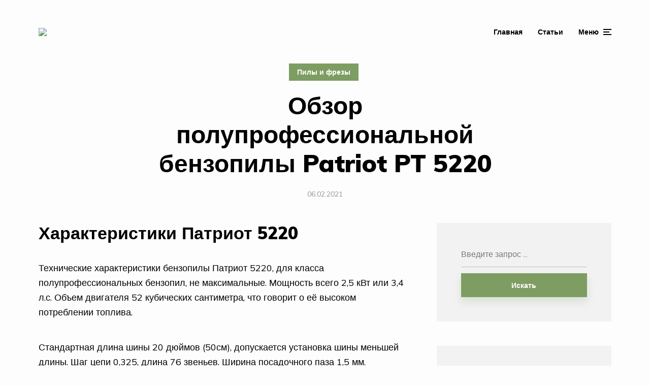

--- FILE ---
content_type: text/html; charset=UTF-8
request_url: https://armatool.ru/benzopila-patriot-pt-5220-obzor-otzyvy-harakteristiki-instrukcia/
body_size: 24885
content:
<!DOCTYPE html>
<html lang="ru-RU" class="no-js no-svg">

	<head>
	    <meta charset="UTF-8">
	    <meta name="viewport" content="width=device-width, initial-scale=1">
	    <link rel="profile" href="https://gmpg.org/xfn/11" />
	    <meta name='robots' content='index, follow, max-image-preview:large, max-snippet:-1, max-video-preview:-1' />

	<!-- This site is optimized with the Yoast SEO plugin v26.6 - https://yoast.com/wordpress/plugins/seo/ -->
	<link media="all" href="https://armatool.ru/wp-content/cache/autoptimize/autoptimize_a6a75029e0f12dcb53743f0bf047534a.php" rel="stylesheet"><style media="screen">/*
Theme Name:     Johannes Child
Theme URI:      https://mekshq.com/theme/johannes/
Description:    Child theme for Johannes WordPress theme
Author:         meks
Author URI:     https://mekshq.com
Template:       johannes
Version:        0.1.0
*/</style><title>Бензопила Patriot PT 5220: обзор, отзывы, характеристики, инструкция</title>
	<meta name="description" content="Обзор 3 лучших моделей бензопил Хопер: 4518, 3816, 5220, их технические характеристики, главные преимущества, популярные неисправности и ремонт своими руками, а также что нужно знать о серии Фермер и самом производителе" />
	<link rel="canonical" href="http://armatool.ru/benzopila-patriot-pt-5220-obzor-otzyvy-harakteristiki-instrukcia/" />
	<meta property="og:locale" content="ru_RU" />
	<meta property="og:type" content="article" />
	<meta property="og:title" content="Бензопила Patriot PT 5220: обзор, отзывы, характеристики, инструкция" />
	<meta property="og:description" content="Обзор 3 лучших моделей бензопил Хопер: 4518, 3816, 5220, их технические характеристики, главные преимущества, популярные неисправности и ремонт своими руками, а также что нужно знать о серии Фермер и самом производителе" />
	<meta property="og:url" content="http://armatool.ru/benzopila-patriot-pt-5220-obzor-otzyvy-harakteristiki-instrukcia/" />
	<meta property="og:site_name" content="Промышленное и строительное оборудование" />
	<meta property="article:published_time" content="2021-02-06T00:00:00+00:00" />
	<meta property="article:modified_time" content="2021-02-12T13:29:06+00:00" />
	<meta property="og:image" content="http://armatool.ru/wp-content/uploads/6/d/9/6d9e9768870b3a6582729d7995b6a842.jpeg" />
	<meta property="og:image:width" content="491" />
	<meta property="og:image:height" content="320" />
	<meta property="og:image:type" content="image/jpeg" />
	<meta name="author" content="Мария" />
	<meta name="twitter:card" content="summary_large_image" />
	<meta name="twitter:label1" content="Написано автором" />
	<meta name="twitter:data1" content="Мария" />
	<script type="application/ld+json" class="yoast-schema-graph">{"@context":"https://schema.org","@graph":[{"@type":"WebPage","@id":"http://armatool.ru/benzopila-patriot-pt-5220-obzor-otzyvy-harakteristiki-instrukcia/","url":"http://armatool.ru/benzopila-patriot-pt-5220-obzor-otzyvy-harakteristiki-instrukcia/","name":"Бензопила Patriot PT 5220: обзор, отзывы, характеристики, инструкция","isPartOf":{"@id":"https://armatool.ru/#website"},"primaryImageOfPage":{"@id":"http://armatool.ru/benzopila-patriot-pt-5220-obzor-otzyvy-harakteristiki-instrukcia/#primaryimage"},"image":{"@id":"http://armatool.ru/benzopila-patriot-pt-5220-obzor-otzyvy-harakteristiki-instrukcia/#primaryimage"},"thumbnailUrl":"https://armatool.ru/wp-content/uploads/6/d/9/6d9e9768870b3a6582729d7995b6a842.jpeg","datePublished":"2021-02-06T00:00:00+00:00","dateModified":"2021-02-12T13:29:06+00:00","author":{"@id":"https://armatool.ru/#/schema/person/fd139ec08705cdbc89e133704ae3b8b3"},"description":"Обзор 3 лучших моделей бензопил Хопер: 4518, 3816, 5220, их технические характеристики, главные преимущества, популярные неисправности и ремонт своими руками, а также что нужно знать о серии Фермер и самом производителе","breadcrumb":{"@id":"http://armatool.ru/benzopila-patriot-pt-5220-obzor-otzyvy-harakteristiki-instrukcia/#breadcrumb"},"inLanguage":"ru-RU","potentialAction":[{"@type":"ReadAction","target":["http://armatool.ru/benzopila-patriot-pt-5220-obzor-otzyvy-harakteristiki-instrukcia/"]}]},{"@type":"ImageObject","inLanguage":"ru-RU","@id":"http://armatool.ru/benzopila-patriot-pt-5220-obzor-otzyvy-harakteristiki-instrukcia/#primaryimage","url":"https://armatool.ru/wp-content/uploads/6/d/9/6d9e9768870b3a6582729d7995b6a842.jpeg","contentUrl":"https://armatool.ru/wp-content/uploads/6/d/9/6d9e9768870b3a6582729d7995b6a842.jpeg","width":491,"height":320,"caption":"Бензопилы patriot — обзор модельного ряда"},{"@type":"BreadcrumbList","@id":"http://armatool.ru/benzopila-patriot-pt-5220-obzor-otzyvy-harakteristiki-instrukcia/#breadcrumb","itemListElement":[{"@type":"ListItem","position":1,"name":"Главная страница","item":"https://armatool.ru/"},{"@type":"ListItem","position":2,"name":"Статьи от эксперта","item":"https://armatool.ru/stati/"},{"@type":"ListItem","position":3,"name":"Обзор полупрофессиональной бензопилы Patriot PT 5220"}]},{"@type":"WebSite","@id":"https://armatool.ru/#website","url":"https://armatool.ru/","name":"Промышленное и строительное оборудование","description":"","potentialAction":[{"@type":"SearchAction","target":{"@type":"EntryPoint","urlTemplate":"https://armatool.ru/?s={search_term_string}"},"query-input":{"@type":"PropertyValueSpecification","valueRequired":true,"valueName":"search_term_string"}}],"inLanguage":"ru-RU"},{"@type":"Person","@id":"https://armatool.ru/#/schema/person/fd139ec08705cdbc89e133704ae3b8b3","name":"Мария","image":{"@type":"ImageObject","inLanguage":"ru-RU","@id":"https://armatool.ru/#/schema/person/image/","url":"https://secure.gravatar.com/avatar/aa03cdbde1a895f239fab149674bb79d9a10c22ceafa2edb51644b484f543de4?s=96&r=g","contentUrl":"https://secure.gravatar.com/avatar/aa03cdbde1a895f239fab149674bb79d9a10c22ceafa2edb51644b484f543de4?s=96&r=g","caption":"Мария"},"url":"https://armatool.ru/author/socmart/"}]}</script>
	<!-- / Yoast SEO plugin. -->


<link rel='dns-prefetch' href='//fonts.googleapis.com' />






<link rel='stylesheet' id='johannes-fonts-css' href='https://fonts.googleapis.com/css?family=Muli%3Aregular%2C900%2C700&#038;ver=1.2' type='text/css' media='all' />




<script type="text/javascript" src="https://armatool.ru/wp-includes/js/jquery/jquery.min.js?ver=3.7.1" id="jquery-core-js"></script>
<script type="text/javascript" src="https://armatool.ru/wp-includes/js/jquery/jquery-migrate.min.js?ver=3.4.1" id="jquery-migrate-js"></script>
<script type="text/javascript" src="http://armatool.ru/wp-content/plugins/fotorama/fotorama.js?ver=6.9" id="fotorama.js-js"></script>
<script type="text/javascript" src="http://armatool.ru/wp-content/plugins/fotoramaDefaults.js?ver=6.9" id="fotoramaDefaults.js-js"></script>
<script type="text/javascript" src="http://armatool.ru/wp-content/plugins/fotorama/fotorama-wp.js?ver=6.9" id="fotorama-wp.js-js"></script>
<script type="text/javascript" id="bbspoiler-js-extra">
/* <![CDATA[ */
var title = {"unfolded":"\u0420\u0430\u0437\u0432\u0435\u0440\u043d\u0443\u0442\u044c","folded":"\u0421\u0432\u0435\u0440\u043d\u0443\u0442\u044c"};
//# sourceURL=bbspoiler-js-extra
/* ]]> */
</script>
<script type="text/javascript" src="https://armatool.ru/wp-content/plugins/bbspoiler/inc/bbspoiler.js?ver=6.9" id="bbspoiler-js"></script>
<meta name="generator" content="Redux 4.5.9" /><script type="text/javascript">
<!--
var _acic={dataProvider:10};(function(){var e=document.createElement("script");e.type="text/javascript";e.async=true;e.src="https://www.acint.net/aci.js";var t=document.getElementsByTagName("script")[0];t.parentNode.insertBefore(e,t)})()
//-->
</script>
<script async src="https://pagead2.googlesyndication.com/pagead/js/adsbygoogle.js?client=ca-pub-9891942531980624"
     crossorigin="anonymous"></script>
<meta name="yandex-verification" content="2ae1e9ecd103897b" />
<meta name="google-site-verification" content="2wCQhJ_MwTAGzNRGYQXoxg0-wqC1HRiUpc2Y795NwGM" />
		<!-- Yandex.RTB -->
<script>window.yaContextCb=window.yaContextCb||[]</script>
<script src="https://yandex.ru/ads/system/context.js" async></script>
		<!-- Yandex.Market Widget -->
<!-- <script async src="https://aflt.market.yandex.ru/widget/script/api" type="text/javascript"></script>
<script type="text/javascript">
    (function (w) {
        function start() {
            w.removeEventListener("YaMarketAffiliateLoad", start);
            w.YaMarketAffiliate.createWidget({type:"models",
	containerId:"marketWidget",
	fallback:true,
	params:{clid:2508164,
		searchSelector:"h1.entry-title",
		searchInStock:true,
		themeId:1 } });
			w.YaMarketAffiliate.createWidget({
        containerId: "marketWidget2",
        type: "models",
		fallback:true,
        params: {
          clid: 2508164,
          searchSelector:"h1.entry-title",
          themeId: 1 
        }
      });
        }
        w.YaMarketAffiliate
            ? start()
            : w.addEventListener("YaMarketAffiliateLoad", start);
    })(window);
</script> -->
<!-- End Yandex.Market Widget -->
	

</head>

	<body class="wp-singular post-template-default single single-post postid-123016 single-format-standard wp-embed-responsive wp-theme-johannes wp-child-theme-johannes-child johannes-sidebar-right johannes-header-no-margin johannes-footer-margin johannes-v_1_2 johannes-child">

	<div class="johannes-wrapper">

	    		    
		    <header class="johannes-header johannes-header-main d-none d-lg-block">
		    	
		        <div class="header-middle header-layout-1">
    <div class="container d-flex justify-content-between align-items-center">
        <div class="slot-l">
            <div class="johannes-site-branding">
    <span class="site-title h1 "><a href="https://armatool.ru/" rel="home"><picture class="johannes-logo"><source media="(min-width: 1050px)" srcset="https://armatool.ru/wp-content/uploads/2020/04/logo.jpg"><source srcset="https://armatool.ru/wp-content/uploads/2020/04/logo.jpg"><img src="https://armatool.ru/wp-content/uploads/2020/04/logo.jpg" alt="Промышленное и строительное оборудование"></picture></a></span></div>        </div>
        <div class="slot-r">
        	            	    <nav class="menu-top-container"><ul id="menu-top" class="johannes-menu johannes-menu-primary"><li id="menu-item-16" class="menu-item menu-item-type-custom menu-item-object-custom menu-item-home menu-item-16"><a href="https://armatool.ru">Главная</a></li>
<li id="menu-item-69" class="menu-item menu-item-type-post_type menu-item-object-page current_page_parent menu-item-69"><a href="https://armatool.ru/stati/">Статьи</a></li>
</ul></nav>                                    	             		<ul class="johannes-menu-action johannes-hamburger">
	<li><a href="javascript:void(0);"><span class="header-el-label">Меню</span><i class="jf jf-menu"></i></a></li>
</ul>
             	                    </div>
    </div>
</div>		    </header>

		    <div class="johannes-header header-mobile d-lg-none">
    <div class="container d-flex justify-content-between align-items-center">
        <div class="slot-l">
            <div class="johannes-site-branding">
    <span class="site-title h1 "><a href="https://armatool.ru/" rel="home"><picture class="johannes-logo"><source media="(min-width: 1050px)" srcset="https://armatool.ru/wp-content/uploads/2020/04/logo.jpg"><source srcset="https://armatool.ru/wp-content/uploads/2020/04/logo.jpg"><img src="https://armatool.ru/wp-content/uploads/2020/04/logo.jpg" alt="Промышленное и строительное оборудование"></picture></a></span></div>        </div>
        <div class="slot-r">
            <ul class="johannes-menu-action johannes-hamburger">
	<li><a href="javascript:void(0);"><span class="header-el-label">Меню</span><i class="jf jf-menu"></i></a></li>
</ul>
        </div>
    </div>
</div>
		    
	    

            
<div class="johannes-section johannes-section-margin-alt">
    <div class="container">
        <div class="section-head johannes-content-alt category-pill section-head-alt section-head-alt-post">
                                        <div class="entry-category">
                    <a href="https://armatool.ru/category/pily/" rel="tag" class="cat-item cat-6">Пилы и фрезы</a>                </div>
                        <h1 class="entry-title">Обзор полупрофессиональной бензопилы Patriot PT 5220</h1>                        <div class="entry-meta justify-content-sm-start justify-content-md-center">
                <span class="meta-item meta-date"><span class="updated">06.02.2021</span></span>            </div>
                    </div>

        
    </div>
</div>

<div class="johannes-section">
    <div class="container">
        <div class="section-content row justify-content-center">
            
            
            <div class="col-12 col-lg-8 single-md-content col-md-special johannes-order-1 ">
                
                <article id="post-123016" class="post-123016 post type-post status-publish format-standard has-post-thumbnail hentry category-pily">

                    
                    
                    
                    <div class="entry-content entry-single clearfix">
                        <h2>Характеристики Патриот 5220</h2>
<p>Технические характеристики бензопилы Патриот 5220, для класса полупрофессиональных бензопил, не максимальные. Мощность всего 2,5 кВт или 3,4 л.с. Объем двигателя 52 кубических сантиметра, что говорит о её высоком потреблении топлива.</p>
<p>Стандартная длина шины 20 дюймов (50см), допускается установка шины меньшей длины. Шаг цепи 0,325, длина 76 звеньев. Ширина посадочного паза 1,5 мм.</p>
<p>Баки большие, топливный 0,55 литра, масляный 0,26. Если пила работает нормально и подача масла настроена правильно, то полностью заправленные баки заканчиваются примерно одновременно.</p>
<p>Слабое место Патриот 5220, это вес. Пила откровенно тяжелая, в собранном и заправленном состоянии, она весит почти 9 кг.</p>
</p>
<h2>Инструкция по эксплуатации</h2>
<p>Руководство, которое поставляется в комплекте с пилой Патриот 4518, достаточно подробное. Оно содержит следующие пункты:</p>
<p>
устройство;<br />
технические характеристики;<br />
техника безопасности при заправке и работе;<br />
сборка цепной пилы;<br />
приготовление смеси топлива;<br />
описание масел для цепи и ведущей звездочки;<br />
запуск и остановка пилы;<br />
описание проверки подачи масла для цепи;<br />
меры предосторожности и ТО;<br />
описания основных неисправностей и того, как их устранить.
</p>
<p>Также, прочитав инструкцию, пользователь узнает о сроке службы бензопилы и о том, как её утилизировать после окончания срока эксплуатации.</p>
</p>
<h2>Patriot PT 2512 – области применения и конструкция бензопилы</h2>
<p><img decoding="async" src="/wp-content/uploads/5/9/8/598dcc1d20c56d0f7de7f41bf91bdd5e.jpeg" alt="Обзор полупрофессиональной бензопилы Patriot PT 5220" /> Бензопила Patriot в этой модификации пользуется широким спросом среди владельцев небольших садовых участков. Пила отлично показывает себя при обрезке сучьев, удалении кустарников, распиливания небольших бревен. Благодаря малому весу и скромным габаритам эта модель Патриот будет удобной при использовании на высоте.</p>
<p>В конструкцию инструмента входит надежный 2-тактный мотор, не требующий для работы большого количества топливной смеси, качественный карбюратор с расширенной поплавковой камерой, насос для автоматической подачи масла на цепь. Технические параметры модели включают:</p>
<ul>
<li>Мощность – 1,3 л. с./970 Ватт;</li>
<li>Размер штатной шины – 30 см;</li>
<li>Шаг пильной цепи – 3/8 “;</li>
<li>Бак для подачи топливной смеси – 250 мл;</li>
<li>Бак для смазочного материала – 150 мл;</li>
<li>Вес в собранном виде – 5,5 кг.</li>
</ul>
<p>В комплект поставки входит бензопила Патриот, документация, набор инструментов и емкость для приготовления топливной смеси.</p>
</p>
<h2>Преимущества</h2>
<p>Несмотря на бюджетный ценовой диапазон в конструкцию этой модели заложены технические функции и возможности характерные для полупрофессиональной бензопильной техники, в частности:</p>
<ul>
<li>мощность силового агрегата с продленным ресурсом, гибкими тяговыми свойствами и запасом крутящего момента;</li>
<li>износостойкая 18 дюймовая шина, укомплектованная фирменной цепью Орегон;</li>
<li>сочетание эргономичной формы корпуса с хорошей балансировкой центра тяжести;</li>
<li>полноценная автоматика смазки цепи;</li>
<li>безотказная конструкция аварийного тормоза, повышающая безопасность выполнения распиловочных работ повышенной сложности.</li>
</ul>
<h2>Эксплуатационные свойства</h2>
<p>Несмотря на небольшую стоимость, пила Патриот 4016 укомплектована достаточно мощным силовым приводом, позволяющим задействовать преимущества 16 дюймовых шин. На практике это означает, что инструмент пригоден для распиловки, поперечной, диагональной и продольной разделки древесины диаметром до 35 мм.</p>
<p>Пила относится к бытовой категории, но по многим параметрам соответствует полупрофессиональному уровню.</p>
<ul>
<li>Достойные технические и рабочие характеристики подтверждаются практическим применением, соответствием действующим стандартам и нормативам.</li>
<li>Возможности этой модели значимо расширены гибкими тяговыми параметрами силовой установки, продлением ресурса деталей коленвала и шатунно-поршневой группы.</li>
<li>Встроенная система аварийной остановки блокирует движение цепи при соскоке и обрыве или возникновении другой нестандартной ситуации.</li>
</ul>
<h2>Эксплуатационные преимущества</h2>
<p>Модели бензопил Патриот на деле соответствуют характеристикам, заявленным производителем. При эксплуатации удовлетворяют требования среднестатистического оператора. Это возможно благодаря увеличенному ресурсу агрегата и улучшенных пильных гарнитур в комплекте с прибором.</p>
<p>Среди важных особенностей:</p>
<ul>
<li>улучшенная система подогрева;</li>
<li>интеграция нового праймера для упрощенного старта;</li>
<li>карбюраторы нового поколения.</li>
</ul>
<p>Эти особенности дают возможность операторам использовать инструмент даже в условиях низких температур (автоматически решается проблема зимнего запуска).</p>
<p><img decoding="async" src="/wp-content/uploads/0/a/1/0a126d25a88c9e8efcba5abbf07dad41.jpeg" alt="Обзор полупрофессиональной бензопилы Patriot PT 5220" data-src="/wp-content/uploads/8/f/0/8f04001559a007014c1d74440f2f4219.jpeg" /></p>
<p>Ухаживать за оборудованием, производить плановую проверку и регулировку легко благодаря:</p>
<ul>
<li>простому доступу к главным узлам регулирования (узлы внешние и те, которые внутри);</li>
<li>простому доступу к фильтру воздухозаборника.</li>
</ul>
<p>Нельзя игнорировать и высокую эффективность работы механизмов быстрой остановки (аварийный тормоз пильной гарнитуры), делает устройство более безопасным.</p>
<p>В стандартном исполнении модели марки Патриот сочетаются:</p>
<ul>
<li>надежность комплектующих элементов;</li>
<li>увеличенный межремонтный ресурс;</li>
<li>современный эргономичный дизайн, позволяющий повысить не только уровень производительности, но и комфорта работы для оператора.</li>
</ul>
<p><img decoding="async" src="/wp-content/uploads/2/4/3/2430cf6b473d00c024704fe9975bd011.jpeg" alt="Обзор полупрофессиональной бензопилы Patriot PT 5220" /></p>
<p>И все это при доступной цене на устройство, которое может похвастаться расширенным спектром эксплуатационных возможностей.</p>
<p>Говоря об улучшении использования в работе, производитель сделал максимум:</p>
<ul>
<li>интегрировал систему подавления шумового фона и вибраций;</li>
<li>доработал форму ручки и конструкцию корпуса для улучшенного баланса;</li>
<li>удобно разместил главные элементы настройки и управления (дополнительные тоже).</li>
</ul>
<p><img decoding="async" src="/wp-content/uploads/6/9/c/69c13cfbdcefe19e3ca8b7d2fb91f4d4.png" alt="Обзор полупрофессиональной бензопилы Patriot PT 5220" /></p>
<p>За счет этих особенностей работать с пилой, не чувствуя усталости, возможно намного дольше.</p>
<p>Во всех «детищах» Патриота вы найдете:</p>
<ul>
<li>трехкулачковый механизм сцепления, благодаря которому цепь вращается плавно;</li>
<li>новое покрытие приводных звездочек (износостойкое);</li>
<li>регулируемый маслонасос (можно изменять производительность подачи смазки на пильный элемент).</li>
</ul>
<p>Важный приятный бонус – сокращенный объем регламентного обслуживания.</p>
</p>
<h2>Гарнитура</h2>
<p>Режущий узел состоит из 20 дюймовой направляющей шины, изготовленной из стали с небольшим коэффициентом трения. Гарнитура комплектуется цепью известного прочностью и долговечностью своей продукции бренда Орегон.</p>
<div class='fotorama--wp' data-link='file'data-size='large'data-ids='123024,123025,123026,123027,123028,123029,123030,123031,123032,123033'data-itemtag='dl'data-icontag='dt'data-captiontag='dd'data-columns='0'data-width='491'data-auto='false'data-max-width='100%'data-ratio='1.534375'><div id='gallery-1' class='gallery galleryid-123016 gallery-columns-0 gallery-size-thumbnail'><dl class='gallery-item'>
			<dt class='gallery-icon landscape'>
				<a href='https://armatool.ru/wp-content/uploads/4/8/a/48a9d8543896f6355122a1a23ea7c6e4.jpeg' data-full='https://armatool.ru/wp-content/uploads/4/8/a/48a9d8543896f6355122a1a23ea7c6e4.jpeg'><img decoding="async" width="150" height="150" src="https://armatool.ru/wp-content/uploads/4/8/a/48a9d8543896f6355122a1a23ea7c6e4.jpeg" class="attachment-thumbnail size-thumbnail" alt="Бензопила patriot pt 5220 — модель полупрофессионального уровня" /></a>
			</dt></dl><dl class='gallery-item'>
			<dt class='gallery-icon landscape'>
				<a href='https://armatool.ru/wp-content/uploads/8/d/d/8dd8949405c472ada96a2e22c490dfa9.jpeg' data-full='https://armatool.ru/wp-content/uploads/8/d/d/8dd8949405c472ada96a2e22c490dfa9.jpeg'><img decoding="async" width="150" height="150" src="https://armatool.ru/wp-content/uploads/8/d/d/8dd8949405c472ada96a2e22c490dfa9.jpeg" class="attachment-thumbnail size-thumbnail" alt="Бензопилы патриот (patriot) — обзор модельного ряда" /></a>
			</dt></dl><dl class='gallery-item'>
			<dt class='gallery-icon landscape'>
				<a href='https://armatool.ru/wp-content/uploads/b/5/5/b550f8093b11438cf74906402e44efc6.jpeg' data-full='https://armatool.ru/wp-content/uploads/b/5/5/b550f8093b11438cf74906402e44efc6.jpeg'><img decoding="async" width="150" height="150" src="https://armatool.ru/wp-content/uploads/b/5/5/b550f8093b11438cf74906402e44efc6.jpeg" class="attachment-thumbnail size-thumbnail" alt="Модельный ряд бензопил patriot: как выбрать, топ-6 рейтинга популярности, правила ухода за инструментом" /></a>
			</dt></dl><dl class='gallery-item'>
			<dt class='gallery-icon landscape'>
				<a href='https://armatool.ru/wp-content/uploads/d/3/1/d3166acb3a5a80bffae8caa1f2b79a44.jpeg' data-full='https://armatool.ru/wp-content/uploads/d/3/1/d3166acb3a5a80bffae8caa1f2b79a44.jpeg'><img loading="lazy" decoding="async" width="150" height="150" src="https://armatool.ru/wp-content/uploads/d/3/1/d3166acb3a5a80bffae8caa1f2b79a44.jpeg" class="attachment-thumbnail size-thumbnail" alt="Бензопилы patriot: обзор модельного ряда" /></a>
			</dt></dl><dl class='gallery-item'>
			<dt class='gallery-icon landscape'>
				<a href='https://armatool.ru/wp-content/uploads/a/5/4/a549f5ded0dae73e7851790f2af414af.jpeg' data-full='https://armatool.ru/wp-content/uploads/a/5/4/a549f5ded0dae73e7851790f2af414af.jpeg'><img loading="lazy" decoding="async" width="150" height="150" src="https://armatool.ru/wp-content/uploads/a/5/4/a549f5ded0dae73e7851790f2af414af.jpeg" class="attachment-thumbnail size-thumbnail" alt="Бензопилы патриот (patriot) — модели их характеристики и особенности" /></a>
			</dt></dl><dl class='gallery-item'>
			<dt class='gallery-icon landscape'>
				<a href='https://armatool.ru/wp-content/uploads/5/0/6/506e6d878db8c41f0deaee22f2900cb3.jpeg' data-full='https://armatool.ru/wp-content/uploads/5/0/6/506e6d878db8c41f0deaee22f2900cb3.jpeg'><img loading="lazy" decoding="async" width="150" height="150" src="https://armatool.ru/wp-content/uploads/5/0/6/506e6d878db8c41f0deaee22f2900cb3.jpeg" class="attachment-thumbnail size-thumbnail" alt="Бензопила patriot pt 6220: характеристики, отзывы, цена, аналоги" /></a>
			</dt></dl><dl class='gallery-item'>
			<dt class='gallery-icon landscape'>
				<a href='https://armatool.ru/wp-content/uploads/9/c/2/9c2f45c780f91700d6a27ea2b9142df2.jpeg' data-full='https://armatool.ru/wp-content/uploads/9/c/2/9c2f45c780f91700d6a27ea2b9142df2.jpeg'><img loading="lazy" decoding="async" width="150" height="150" src="https://armatool.ru/wp-content/uploads/9/c/2/9c2f45c780f91700d6a27ea2b9142df2.jpeg" class="attachment-thumbnail size-thumbnail" alt="Бензопила patriot: обзор надежных и простых в обслуживании инструментов + отзывы покупателей" /></a>
			</dt></dl><dl class='gallery-item'>
			<dt class='gallery-icon landscape'>
				<a href='https://armatool.ru/wp-content/uploads/1/c/2/1c23ecdc955a227551f34dd466b55743.jpeg' data-full='https://armatool.ru/wp-content/uploads/1/c/2/1c23ecdc955a227551f34dd466b55743.jpeg'><img loading="lazy" decoding="async" width="150" height="150" src="https://armatool.ru/wp-content/uploads/1/c/2/1c23ecdc955a227551f34dd466b55743.jpeg" class="attachment-thumbnail size-thumbnail" alt="Бензопилы патриот: обзор модельного ряда" /></a>
			</dt></dl><dl class='gallery-item'>
			<dt class='gallery-icon landscape'>
				<a href='https://armatool.ru/wp-content/uploads/0/8/a/08af9b7ddcf89b56e67447cf0ed8552b.jpeg' data-full='https://armatool.ru/wp-content/uploads/0/8/a/08af9b7ddcf89b56e67447cf0ed8552b.jpeg'><img loading="lazy" decoding="async" width="150" height="150" src="https://armatool.ru/wp-content/uploads/0/8/a/08af9b7ddcf89b56e67447cf0ed8552b.jpeg" class="attachment-thumbnail size-thumbnail" alt="Бензопилы патриот (patriot) — модели их характеристики и особенности" /></a>
			</dt></dl><dl class='gallery-item'>
			<dt class='gallery-icon landscape'>
				<a href='https://armatool.ru/wp-content/uploads/7/0/2/702aa3575b2478176ff1e35cbe705c67.jpeg' data-full='https://armatool.ru/wp-content/uploads/7/0/2/702aa3575b2478176ff1e35cbe705c67.jpeg'><img loading="lazy" decoding="async" width="150" height="150" src="https://armatool.ru/wp-content/uploads/7/0/2/702aa3575b2478176ff1e35cbe705c67.jpeg" class="attachment-thumbnail size-thumbnail" alt="Модельный ряд бензопил патриот" /></a>
			</dt></dl>
		</div>
</div>
<p>Реальный срок службы твердосплавных аналогов в 3-4 раза выше, но их применение ограничивается высокой стоимостью и необходимостью заточки на специальном оборудовании.</p>
<p>Перегрев и форсированный износ цепи устраняется подачей смазочного состава из внутреннего маслобака емкостью 260 мл. Смазка производится в автоматическом режиме, что создает для гарнитуры достаточно комфортные условия работы. Ось ведомой звездочки шины смазывается в индивидуальном порядке после наработки 8-10 часов.</p>
<p>Устройство режущего аппарата позволяет использовать мощность силового агрегата с минимальными потерями. Применение масляных суррогатов и дешевых заменителей, как правило, отрицательно сказывается на производительности насоса и четкости работы смазочной автоматики.</p>
</p>
<h2>Инструкция по эксплуатации: запуск</h2>
<p>Довольно часто после покупки описываемого оборудования пользователи задаются вопросом о том, как завести бензопилу. На первом этапе следует установить тормоз цепи в нерабочее положение. Для этого ручка тормоза сдвигается вперед. Затем в горловину топливного бака необходимо залить топливную смесь. В бак для смазки цепи заливается масло. Емкости для смазки и топлива отмечены соответствующими значками.</p>
<p>Теперь можно установить зажигание в соответствующее положение. Рычаг воздушной заслонки полностью вытягивается. Этим вы установите его в положение «Запуск». Теперь следует нажать несколько раз на кнопку праймера. Это будет способствовать заполнению топливной смесью карбюратора.</p>
<p>Бензопила укладывается на устойчивую поверхность. При этом цепь должна вращаться свободно и находиться на безопасном расстоянии от окружающих предметов. Прочитав инструкцию по эксплуатации бензопилы «Патриот- 3816», вы сможете понять, что на следующем этапе нужно удерживать переднюю ручку, установив правую ногу на основание задней ручки. Свободной рукой при этом вы сможете потянуть за ручку стартера. Он должен зацепиться.</p>
<p>На длину до 30 см ручка стартера плавно подтягивается. Затем вы должны ее опустить. Рычаг воздушной заслонки следует установить в среднее положение. Требуется несколько раз дернуть за ручку стартера, пока двигатель не заведется. Ему следует позволить прогреться в течение 15 секунд. Затем можно нажать на курок газа и убрать рычаг воздушной заслонки.</p>
</p>
<h2>Модельный ряд Патриот, обзор самых популярных бензопил</h2>
<p>Модельный ряд Патриот состоит из бытовых бензопил. Они не предназначены для ежедневной, многочасовой эксплуатации. Патриот позиционирует некоторые инструменты в линейке как профессиональные и полупрофессиональные, так вот, запомните, в модельном ряду нет ни тех, ни других. Ни одна из них не выдержит большой нагрузки, т.к. попросту они не рассчитаны на это</p>
<p>
Если нужен профессиональный инструмент лучше обратить свое внимание на такие пилы как Штиль 880 или Хускварна 365
</p>
<p>Рассмотрим каждую из них более подробно.</p>
<h3>Бензопила Patriot PT 4518</h3>
<p>Пила бытового сегмента. В продаже встречается под двумя названиями: Patriot PT 4518, Patriot PT 4518 Imperial. Это абсолютно одинаковые бензопилы, в них нет никаких различий. Появление нескольких названий связано с маркетинговыми ходами компании.</p>
<p>Из достоинств стоит отметить мощный двигатель 2,1 кВт. Рабочий объем которого составляет 45 куб. см. Для запуска объемного двигателя, инженеры предусмотрели систему легкого запуска – EasyStart. Она существенно снижает усилие во время пуска, благодаря дополнительной пружине в стартере.</p>
<p>Из недостатков – вес. Без заправки и пильной гарнитуры вес инструмента составляет 6,5 кг. Это много для бытового класса.</p>
<p>По многочисленным отзывам реальных владельцев, бензопила спокойно справляется с распилом древесины больших диаметров.</p>
<p>Более подробно прочитать про инструмент можно в развернутом обзоре на бензопилу Патриот 4518, опубликованном на нашем сайте.</p>
<p>Для наглядной работы бензопилы рекомендуем посмотреть интересное видео:</p>
<h3>Полупрофессиональная бензопила Patriot PT 5220</h3>
<p>Слово полупрофессиональная – не означает, что ей можно пользоваться по 8 часов в день и 7 дней в неделю. Это означает только то, что бензопила мощная и раз от раза ей можно спокойно пилить деревья больших диаметров. Более 40-45 см.</p>
<div class='fotorama--wp' data-link='file'data-size='large'data-ids='123034,123035,123036,123037,123038,123039,123040,123041,123042,123043'data-itemtag='dl'data-icontag='dt'data-captiontag='dd'data-columns='0'data-width='491'data-auto='false'data-max-width='100%'data-ratio='1.534375'><div id='gallery-3' class='gallery galleryid-123016 gallery-columns-0 gallery-size-thumbnail'><dl class='gallery-item'>
			<dt class='gallery-icon landscape'>
				<a href='https://armatool.ru/wp-content/uploads/c/d/d/cdd40f89edd87084d081d71b0f4717f5.jpeg' data-full='https://armatool.ru/wp-content/uploads/c/d/d/cdd40f89edd87084d081d71b0f4717f5.jpeg'><img loading="lazy" decoding="async" width="150" height="150" src="https://armatool.ru/wp-content/uploads/c/d/d/cdd40f89edd87084d081d71b0f4717f5.jpeg" class="attachment-thumbnail size-thumbnail" alt="Обзор полупрофессиональной бензопилы Patriot PT 5220" /></a>
			</dt></dl><dl class='gallery-item'>
			<dt class='gallery-icon landscape'>
				<a href='https://armatool.ru/wp-content/uploads/f/8/d/f8d897fb566aef7e672e258df467ec2a.jpeg' data-full='https://armatool.ru/wp-content/uploads/f/8/d/f8d897fb566aef7e672e258df467ec2a.jpeg'><img loading="lazy" decoding="async" width="150" height="150" src="https://armatool.ru/wp-content/uploads/f/8/d/f8d897fb566aef7e672e258df467ec2a.jpeg" class="attachment-thumbnail size-thumbnail" alt="Бензопилы patriot: отзывы, цены, достоинства, недостатки, регулировка" /></a>
			</dt></dl><dl class='gallery-item'>
			<dt class='gallery-icon landscape'>
				<a href='https://armatool.ru/wp-content/uploads/4/0/8/4083cb7f4300e04b6c2790f51da7a34a.jpeg' data-full='https://armatool.ru/wp-content/uploads/4/0/8/4083cb7f4300e04b6c2790f51da7a34a.jpeg'><img loading="lazy" decoding="async" width="150" height="150" src="https://armatool.ru/wp-content/uploads/4/0/8/4083cb7f4300e04b6c2790f51da7a34a.jpeg" class="attachment-thumbnail size-thumbnail" alt="Надежная китайская бензопила patriot pt 3816" /></a>
			</dt></dl><dl class='gallery-item'>
			<dt class='gallery-icon landscape'>
				<a href='https://armatool.ru/wp-content/uploads/6/f/5/6f534ace71b7e5eacae7613b2cc7527b.jpeg' data-full='https://armatool.ru/wp-content/uploads/6/f/5/6f534ace71b7e5eacae7613b2cc7527b.jpeg'><img loading="lazy" decoding="async" width="150" height="150" src="https://armatool.ru/wp-content/uploads/6/f/5/6f534ace71b7e5eacae7613b2cc7527b.jpeg" class="attachment-thumbnail size-thumbnail" alt="Бензопила patriot pt 5220: обзор, отзывы, характеристики, инструкция" /></a>
			</dt></dl><dl class='gallery-item'>
			<dt class='gallery-icon landscape'>
				<a href='https://armatool.ru/wp-content/uploads/0/7/3/0735bdf61b2d9bd0eeba4f3e0ca31e5b.jpeg' data-full='https://armatool.ru/wp-content/uploads/0/7/3/0735bdf61b2d9bd0eeba4f3e0ca31e5b.jpeg'><img loading="lazy" decoding="async" width="150" height="150" src="https://armatool.ru/wp-content/uploads/0/7/3/0735bdf61b2d9bd0eeba4f3e0ca31e5b.jpeg" class="attachment-thumbnail size-thumbnail" alt="Особенности эксплуатации и обслуживания бензопил торговой марки патриот: изучаем во всех подробностях" /></a>
			</dt></dl><dl class='gallery-item'>
			<dt class='gallery-icon landscape'>
				<a href='https://armatool.ru/wp-content/uploads/e/e/d/eed07029aee94515959859c863c1bb49.jpeg' data-full='https://armatool.ru/wp-content/uploads/e/e/d/eed07029aee94515959859c863c1bb49.jpeg'><img loading="lazy" decoding="async" width="150" height="150" src="https://armatool.ru/wp-content/uploads/e/e/d/eed07029aee94515959859c863c1bb49.jpeg" class="attachment-thumbnail size-thumbnail" alt="Бензопила patriot pt 3816: ремонт, отзывы, характеристики, инструкция" /></a>
			</dt></dl><dl class='gallery-item'>
			<dt class='gallery-icon landscape'>
				<a href='https://armatool.ru/wp-content/uploads/d/4/6/d4608c2c3c4657fa0d81df4c9a73c805.jpeg' data-full='https://armatool.ru/wp-content/uploads/d/4/6/d4608c2c3c4657fa0d81df4c9a73c805.jpeg'><img loading="lazy" decoding="async" width="150" height="150" src="https://armatool.ru/wp-content/uploads/d/4/6/d4608c2c3c4657fa0d81df4c9a73c805.jpeg" class="attachment-thumbnail size-thumbnail" alt="Бензопилы patriot. обзор модельного ряда. инструкция по эксплуатации. неполадки бензопилы патриот и их устранение" /></a>
			</dt></dl><dl class='gallery-item'>
			<dt class='gallery-icon landscape'>
				<a href='https://armatool.ru/wp-content/uploads/5/2/5/5253a1f400634bdc9a1bad17450abed9.jpeg' data-full='https://armatool.ru/wp-content/uploads/5/2/5/5253a1f400634bdc9a1bad17450abed9.jpeg'><img loading="lazy" decoding="async" width="150" height="150" src="https://armatool.ru/wp-content/uploads/5/2/5/5253a1f400634bdc9a1bad17450abed9.jpeg" class="attachment-thumbnail size-thumbnail" alt="Бензопилы патриот: обзор лучших пил, реальные отзывы" /></a>
			</dt></dl><dl class='gallery-item'>
			<dt class='gallery-icon landscape'>
				<a href='https://armatool.ru/wp-content/uploads/4/9/1/491081691583fa5037f624142e8f37e6.jpeg' data-full='https://armatool.ru/wp-content/uploads/4/9/1/491081691583fa5037f624142e8f37e6.jpeg'><img loading="lazy" decoding="async" width="150" height="150" src="https://armatool.ru/wp-content/uploads/4/9/1/491081691583fa5037f624142e8f37e6.jpeg" class="attachment-thumbnail size-thumbnail" alt="Бензопила patriot pt 5220: обзор, отзывы, характеристики, инструкция" /></a>
			</dt></dl><dl class='gallery-item'>
			<dt class='gallery-icon landscape'>
				<a href='https://armatool.ru/wp-content/uploads/0/1/d/01d6c35bed607a14af23281bc00e5c4b.jpeg' data-full='https://armatool.ru/wp-content/uploads/0/1/d/01d6c35bed607a14af23281bc00e5c4b.jpeg'><img loading="lazy" decoding="async" width="150" height="150" src="https://armatool.ru/wp-content/uploads/0/1/d/01d6c35bed607a14af23281bc00e5c4b.jpeg" class="attachment-thumbnail size-thumbnail" alt="Описание бензопилы patriot pt 3816. инструкция по эксплуатации и обслуживанию. отзывы владельцев" /></a>
			</dt></dl>
		</div>
</div>
<p>На бензопиле установлен двигатель мощностью 2,5 кВт (3,4 л.с.), объемом 52 куб. см. Также, как и 4518 имеет в комплекте систему EasyStart для облегченного запуска. Производитель заявляет, что данная система снижает нагрузку во время запуска на 60%. Время показало, при всей своей мощи, двигатель имеет пониженный ресурс и высокий расход топлива.</p>
<p>В стандартной комплектации бензопила оснащена 20 дюймовой гарнитурой. Цепь качественная, длительное время держит заточку.</p>
<p>Слабая сторона – вес. 9 кг без топлива, масла и гарнитуры! Длительное время с таким весом уже не поработаешь, руки будут быстро уставать.</p>
<p>Ранее на нашем сайте уже публиковался развернутый обзор на бензопилу Patriot PT 5220.</p>
<h3>Бензопила Patriot PT 3816</h3>
<p>Патриот 3816 считается бензопилой бытового класса, которая отлично подходит для выполнения несложных задач:</p>
<ul>
<li>заготовка дров в непрофессиональных объемах</li>
<li>распиловка досок</li>
<li>обрезка сучьев и мелких деревьев</li>
</ul>
<p>Для валки деревьев больших объемов инструмент не подходит, но если захотеть, то вполне возможно повалить дерево диаметром до 1 метра.</p>
<p>Бензопила Патриот 3816 завоевала популярность благодаря хорошему соотношению цены к качеству. Она не прихотливая, расход топлива низкий, расходные материалы не дорогие и доступны в любом магазине запчастей.</p>
<p>Их важных характеристик стоит отметить двигатель объемом 38 куб. см., мощностью 2 л.с. (1500 Вт.) и шину длиной 40 см. В комплекте с бензопилой сразу поставляется шина и цепь фирмы OREGON.</p>
<p>Ранее на нашем сайте уже публиковался развернутый обзор на бензопилу Patriot PT 3816.</p>
<p>Помимо этих трех китов продаж, есть еще менее популярные бензопилы Патриот, которые требуют внимания.</p>
<h3>Patriot PT 554 PRO</h3>
<p>Шина длиной 50 см и мощность мотора в 2,5 кВт, позволяют эффективно использовать ее для домашних нужд. Подойдет для заготовки дров, спилки сучьев, не больших деревьев и других мелких работ. Один из серьезных минусов – тяжелая, весит 5,1 кг. Аппетит, умеренный для такой мощности двигателя.</p>
<h3>Patriot PT 555</h3>
<p>Из плюсов — мощность двигателя 3 лошадиных силы. Вес – 7 кг. Бензопила реально мощная, ей можно пилить большие деревья, позиционируется производителем как профессиональная, хотя таковой не является. Детали двигателя не рассчитаны на постоянную эксплуатацию, бензопила подойдет тем, кому нужно раз от раза распилить что-то массивное.</p>
<h3>Patriot PT 2512</h3>
<p>Бензопила для туристов. Корпус выполнен таким образом, чтобы ее можно было держать даже одной рукой. Длина шины всего 30 см. Мощность двигателя – 1,3 л.с. А вес – 2,9 кг. Для регулировки натяжения цепи не требуется дополнительных инструментов.</p>
<div class='fotorama--wp' data-link='file'data-size='large'data-ids='123044,123045,123046,123047,123048,123049,123050,123051,123052,123053'data-itemtag='dl'data-icontag='dt'data-captiontag='dd'data-columns='0'data-width='491'data-auto='false'data-max-width='100%'data-ratio='1.534375'><div id='gallery-5' class='gallery galleryid-123016 gallery-columns-0 gallery-size-thumbnail'><dl class='gallery-item'>
			<dt class='gallery-icon landscape'>
				<a href='https://armatool.ru/wp-content/uploads/d/e/e/dee15a698ebb7a8e0b0aef983e8ec465.jpeg' data-full='https://armatool.ru/wp-content/uploads/d/e/e/dee15a698ebb7a8e0b0aef983e8ec465.jpeg'><img loading="lazy" decoding="async" width="150" height="150" src="https://armatool.ru/wp-content/uploads/d/e/e/dee15a698ebb7a8e0b0aef983e8ec465.jpeg" class="attachment-thumbnail size-thumbnail" alt="Бензопила патриот 4518: обзор, отзывы, инструкция, характеристики" /></a>
			</dt></dl><dl class='gallery-item'>
			<dt class='gallery-icon landscape'>
				<a href='https://armatool.ru/wp-content/uploads/d/e/7/de7e41b754b3530530b99a29145b9636.jpeg' data-full='https://armatool.ru/wp-content/uploads/d/e/7/de7e41b754b3530530b99a29145b9636.jpeg'><img loading="lazy" decoding="async" width="150" height="150" src="https://armatool.ru/wp-content/uploads/d/e/7/de7e41b754b3530530b99a29145b9636.jpeg" class="attachment-thumbnail size-thumbnail" alt="Как выбрать из модельного ряда бензопил patriot (патриот) лучшую: обзор 6 самых популярных моделей, их плюсы и минусы, советы по подбору, эксплуатации и уходу за инструментом" /></a>
			</dt></dl><dl class='gallery-item'>
			<dt class='gallery-icon landscape'>
				<a href='https://armatool.ru/wp-content/uploads/c/d/6/cd67b21b5fe45c968025f9c5b41bca1b.jpeg' data-full='https://armatool.ru/wp-content/uploads/c/d/6/cd67b21b5fe45c968025f9c5b41bca1b.jpeg'><img loading="lazy" decoding="async" width="150" height="150" src="https://armatool.ru/wp-content/uploads/c/d/6/cd67b21b5fe45c968025f9c5b41bca1b.jpeg" class="attachment-thumbnail size-thumbnail" alt="Бензопила patriot pt 2512: обзор, отзывы, инструкция, регулировка" /></a>
			</dt></dl><dl class='gallery-item'>
			<dt class='gallery-icon landscape'>
				<a href='https://armatool.ru/wp-content/uploads/c/5/b/c5b2d8b25f606ac5e87c363f4d87fe9e.jpeg' data-full='https://armatool.ru/wp-content/uploads/c/5/b/c5b2d8b25f606ac5e87c363f4d87fe9e.jpeg'><img loading="lazy" decoding="async" width="150" height="150" src="https://armatool.ru/wp-content/uploads/c/5/b/c5b2d8b25f606ac5e87c363f4d87fe9e.jpeg" class="attachment-thumbnail size-thumbnail" alt="Особенности эксплуатации и обслуживания бензопил торговой марки патриот" /></a>
			</dt></dl><dl class='gallery-item'>
			<dt class='gallery-icon landscape'>
				<a href='https://armatool.ru/wp-content/uploads/7/f/9/7f9255f499e5e9828bb1b17b315d6eb5.jpeg' data-full='https://armatool.ru/wp-content/uploads/7/f/9/7f9255f499e5e9828bb1b17b315d6eb5.jpeg'><img loading="lazy" decoding="async" width="150" height="150" src="https://armatool.ru/wp-content/uploads/7/f/9/7f9255f499e5e9828bb1b17b315d6eb5.jpeg" class="attachment-thumbnail size-thumbnail" alt="Бензопила патриот (patriot): pt 2512, 3816, 4518, 4520, 5220, 6220; garden hg 457, 529, отзывы владельцев, цена" /></a>
			</dt></dl><dl class='gallery-item'>
			<dt class='gallery-icon landscape'>
				<a href='https://armatool.ru/wp-content/uploads/4/2/7/4270bade1f7fe1caee0efbbb6168012c.jpeg' data-full='https://armatool.ru/wp-content/uploads/4/2/7/4270bade1f7fe1caee0efbbb6168012c.jpeg'><img loading="lazy" decoding="async" width="150" height="150" src="https://armatool.ru/wp-content/uploads/4/2/7/4270bade1f7fe1caee0efbbb6168012c.jpeg" class="attachment-thumbnail size-thumbnail" alt="Бензопила patriot pt 5220 imperial  - описание модели, характеристики, отзывы" /></a>
			</dt></dl><dl class='gallery-item'>
			<dt class='gallery-icon landscape'>
				<a href='https://armatool.ru/wp-content/uploads/a/2/4/a2487ff28f65b27635b76bd82693f221.jpeg' data-full='https://armatool.ru/wp-content/uploads/a/2/4/a2487ff28f65b27635b76bd82693f221.jpeg'><img loading="lazy" decoding="async" width="150" height="150" src="https://armatool.ru/wp-content/uploads/a/2/4/a2487ff28f65b27635b76bd82693f221.jpeg" class="attachment-thumbnail size-thumbnail" alt="Бензопилы patriot — обзор модельного ряда" /></a>
			</dt></dl><dl class='gallery-item'>
			<dt class='gallery-icon landscape'>
				<a href='https://armatool.ru/wp-content/uploads/f/d/a/fdaa8a5d96e1b22acb2b2f3aed0bb3fe.jpeg' data-full='https://armatool.ru/wp-content/uploads/f/d/a/fdaa8a5d96e1b22acb2b2f3aed0bb3fe.jpeg'><img loading="lazy" decoding="async" width="150" height="150" src="https://armatool.ru/wp-content/uploads/f/d/a/fdaa8a5d96e1b22acb2b2f3aed0bb3fe.jpeg" class="attachment-thumbnail size-thumbnail" alt="Бензопила patriot: топ-10 моделей и как выбрать инструмент, достоинства и недостатки устройств, характеристики и отзывы покупателей" /></a>
			</dt></dl><dl class='gallery-item'>
			<dt class='gallery-icon landscape'>
				<a href='https://armatool.ru/wp-content/uploads/1/d/a/1da9dd1169f43c3ea84cf718f4112984.jpeg' data-full='https://armatool.ru/wp-content/uploads/1/d/a/1da9dd1169f43c3ea84cf718f4112984.jpeg'><img loading="lazy" decoding="async" width="150" height="150" src="https://armatool.ru/wp-content/uploads/1/d/a/1da9dd1169f43c3ea84cf718f4112984.jpeg" class="attachment-thumbnail size-thumbnail" alt="Бензопилы хопер: обзор лучших моделей 4518, 5220 фермер, 3816, их технические характеристики, ремонт, отзывы владельцев, а также что это за производитель" /></a>
			</dt></dl><dl class='gallery-item'>
			<dt class='gallery-icon landscape'>
				<a href='https://armatool.ru/wp-content/uploads/0/a/0/0a0513c53277d4f628932f7e8f6fa8ad.jpeg' data-full='https://armatool.ru/wp-content/uploads/0/a/0/0a0513c53277d4f628932f7e8f6fa8ad.jpeg'><img loading="lazy" decoding="async" width="150" height="150" src="https://armatool.ru/wp-content/uploads/0/a/0/0a0513c53277d4f628932f7e8f6fa8ad.jpeg" class="attachment-thumbnail size-thumbnail" alt="Бензопилы patriot. обзор модельного ряда. инструкция по эксплуатации. неполадки бензопилы патриот и их устранение" /></a>
			</dt></dl>
		</div>
</div>
</p>
<h2>Ремонт и обслуживание</h2>
<p><img decoding="async" src="/wp-content/uploads/3/1/7/317c46e772b4b6d2ab91bbf71973f354.jpeg" alt="Обзор полупрофессиональной бензопилы Patriot PT 5220" data-src="/wp-content/uploads/b/6/5/b659e1d6f3bba061debbf852cbc0984b.jpeg" /></p>
<p>Компания Patriot имеет хорошо развитую сервисную сеть в России и странах ближнего зарубежья. В случае поломки не будет проблем с обслуживанием и запчастями, которые, кстати, стоят очень дешево. Бензопила не требовательна к качественному топливу и маслу. Большинство владельцев заливают стандартный 92 бензин. Оптимальное соотношение топливной смеси – 1:32.</p>
<p>Все болты расположены в удобных местах, поэтому разбирать пилу легко и удобно. То же самое касается натяжения цепи – болт расположен с боку шины. Серьезные поломки возникают редко, если правильно обслуживать инструмент. Достаточно регулярно чистить многоразовый воздушный фильтр и проверять наличие масла в бочке.</p>
</p>
<h2>Технические характеристики</h2>
<p>Эксплуатационные возможности этого инструмента расширены за счет большого запаса крутящего момента штатного двигателя. В базовом варианте — это двухтактный, удобный в обслуживании ДВС объемом 52 см3 и мощностью 3,4 л.с.</p>
<p>Силовой агрегат работает на смеси высокооктанового автомобильного бензина с маслом для двухтактных малолитражных моторов. Топливо поступает в карбюратор из встроенного бака объемом 550 мл.</p>
<p>В конструкции этой модели использованы преимущества:</p>
<ul>
<li>специальной обработки изготовленных из кованой стали деталей кривошипно-шатунного механизма;</li>
<li>нанесение на поршень и зеркало цилиндра износостойкого покрытия;</li>
</ul>
<p>Эти технологии позволяют увеличить заводской ресурс силового агрегата практически наполовину. </p>
<p>Режущий узел состоит из 20 дюймовой направляющей шины, изготовленной из стали с небольшим коэффициентом трения. Гарнитура комплектуется цепью известного прочностью и долговечностью своей продукции бренда Орегон.</p>
<p>Реальный срок службы твердосплавных аналогов в 3-4 раза выше, но их применение ограничивается высокой стоимостью и необходимостью заточки на специальном оборудовании.</p>
<p>Перегрев и форсированный износ цепи устраняется подачей смазочного состава из внутреннего маслобака емкостью 260 мл. Смазка производится в автоматическом режиме, что создает для гарнитуры достаточно комфортные условия работы. Ось ведомой звездочки шины смазывается в индивидуальном порядке после наработки 8-10 часов.</p>
<p>Устройство режущего аппарата позволяет использовать мощность силового агрегата с минимальными потерями. Применение масляных суррогатов и дешевых заменителей, как правило, отрицательно сказывается на производительности насоса и четкости работы смазочной автоматики.</p>
</p>
<h2>Базовые предпосылки потребительского спроса</h2>
<p>Отсутствие характерных для профессионального инструмента функций и возможностей компенсируется меньшей стоимостью, менее сложным обслуживанием и достаточной для самостоятельной реставрации неисправного или поврежденного инструмента ремонтопригодностью.</p>
<p>На практике это означает, что после качественного ремонта производительность, экономичность и назначенный ресурс комплектующих узлов и агрегатов изделия восстанавливается на уровне 97 и более процентов.</p>
<p>В частных хозяйствах, деревообрабатывающих предприятиях и строительных компаниях эта модель пользуется устойчивым спросом.</p>
</p>
<h2>Плюсы и минусы</h2>
<p>Как и любая другая бензопила, Патриот 5220 имеет свои плюсы и минусы. Рассмотрим их подробнее. Минусы:</p>
<ol>
<li>Высокий вес. Пила тяжелая, работа ей длительное время отнимает много сил.</li>
<li>Низкий ресурс двигателя. Патриот 5220 это бюджетная бензопила, поэтому качество деталей низкое.</li>
<li>Высокий расход топлива. Причина в большом объеме двигателя и высокой мощности.</li>
</ol>
<p>Плюсы PT 5220:</p>
<p>Приятный дизайн</p>
<p>
Бензопила собрана качественно, все зазоры на корпусе практически одинаковые.<br />
Высокая мощность и производительность, при условии использования качественной пильной гарнитуры.<br />
Система облегченного запуска.<br />
Возможность регулировки подачи смазки для цепи.<br />
Удобные рукоятки.<br />
Низкая стоимость ТО, ремонта и запасных деталей, что немаловажно для бюджетной бензопилы, которая ломается немного чаще, чем представители более дорогого сегмента.<br />
Не богатая, но достаточная для начала работы сразу после покупки, комплектация.. На сегодняшний день, Патриот 5220 стоит в районе 7000 руб
</p>
<p>Если взять бензопилу с аналогичными характеристиками, но более качественную, например, Штиль MS 271, то её стоимость 26 тысяч рублей, это почти в 4 раза дороже</p>
<p>На сегодняшний день, Патриот 5220 стоит в районе 7000 руб. Если взять бензопилу с аналогичными характеристиками, но более качественную, например, Штиль MS 271, то её стоимость 26 тысяч рублей, это почти в 4 раза дороже.</p>
<div class='fotorama--wp' data-link='file'data-size='large'data-ids='123054,123055,123056,123057,123058,123059,123060,123061,123062,123063'data-itemtag='dl'data-icontag='dt'data-captiontag='dd'data-columns='0'data-width='491'data-auto='false'data-max-width='100%'data-ratio='1.534375'><div id='gallery-7' class='gallery galleryid-123016 gallery-columns-0 gallery-size-thumbnail'><dl class='gallery-item'>
			<dt class='gallery-icon landscape'>
				<a href='https://armatool.ru/wp-content/uploads/a/1/3/a13eed316672a86f6ad07c6680839e40.jpeg' data-full='https://armatool.ru/wp-content/uploads/a/1/3/a13eed316672a86f6ad07c6680839e40.jpeg'><img loading="lazy" decoding="async" width="150" height="150" src="https://armatool.ru/wp-content/uploads/a/1/3/a13eed316672a86f6ad07c6680839e40.jpeg" class="attachment-thumbnail size-thumbnail" alt="Модельный ряд бензопил patriot: как выбрать, топ-6 рейтинга популярности, правила ухода за инструментом" /></a>
			</dt></dl><dl class='gallery-item'>
			<dt class='gallery-icon landscape'>
				<a href='https://armatool.ru/wp-content/uploads/e/4/9/e4915cd3ee435dbe722bb4cd4659c9e3.jpeg' data-full='https://armatool.ru/wp-content/uploads/e/4/9/e4915cd3ee435dbe722bb4cd4659c9e3.jpeg'><img loading="lazy" decoding="async" width="150" height="150" src="https://armatool.ru/wp-content/uploads/e/4/9/e4915cd3ee435dbe722bb4cd4659c9e3.jpeg" class="attachment-thumbnail size-thumbnail" alt="Надежная бытовая бензопила patriot pt 4518" /></a>
			</dt></dl><dl class='gallery-item'>
			<dt class='gallery-icon landscape'>
				<a href='https://armatool.ru/wp-content/uploads/b/e/e/beede26cc46df49d9ce783646d7d379a.jpeg' data-full='https://armatool.ru/wp-content/uploads/b/e/e/beede26cc46df49d9ce783646d7d379a.jpeg'><img loading="lazy" decoding="async" width="150" height="150" src="https://armatool.ru/wp-content/uploads/b/e/e/beede26cc46df49d9ce783646d7d379a.jpeg" class="attachment-thumbnail size-thumbnail" alt="Patriot 2512 — бюджетная мини-бензопила" /></a>
			</dt></dl><dl class='gallery-item'>
			<dt class='gallery-icon landscape'>
				<a href='https://armatool.ru/wp-content/uploads/0/4/1/0414a80fba5d9870231cab139ac25f5c.jpeg' data-full='https://armatool.ru/wp-content/uploads/0/4/1/0414a80fba5d9870231cab139ac25f5c.jpeg'><img loading="lazy" decoding="async" width="150" height="150" src="https://armatool.ru/wp-content/uploads/0/4/1/0414a80fba5d9870231cab139ac25f5c.jpeg" class="attachment-thumbnail size-thumbnail" alt="Особенности эксплуатации и обслуживания бензопил торговой марки патриот" /></a>
			</dt></dl><dl class='gallery-item'>
			<dt class='gallery-icon landscape'>
				<a href='https://armatool.ru/wp-content/uploads/d/0/a/d0ac118889377fd437d8fbbafb132448.jpeg' data-full='https://armatool.ru/wp-content/uploads/d/0/a/d0ac118889377fd437d8fbbafb132448.jpeg'><img loading="lazy" decoding="async" width="150" height="150" src="https://armatool.ru/wp-content/uploads/d/0/a/d0ac118889377fd437d8fbbafb132448.jpeg" class="attachment-thumbnail size-thumbnail" alt="Бензопилы патриот (patriot)" /></a>
			</dt></dl><dl class='gallery-item'>
			<dt class='gallery-icon landscape'>
				<a href='https://armatool.ru/wp-content/uploads/b/d/3/bd36b2baba9c612cd713b77b83131e22.jpeg' data-full='https://armatool.ru/wp-content/uploads/b/d/3/bd36b2baba9c612cd713b77b83131e22.jpeg'><img loading="lazy" decoding="async" width="150" height="150" src="https://armatool.ru/wp-content/uploads/b/d/3/bd36b2baba9c612cd713b77b83131e22.jpeg" class="attachment-thumbnail size-thumbnail" alt="Бензопилы «патриот» — техника, понятная для каждого" /></a>
			</dt></dl><dl class='gallery-item'>
			<dt class='gallery-icon landscape'>
				<a href='https://armatool.ru/wp-content/uploads/5/9/7/597e990b208523160c4e5eb1b7d1e7aa.jpeg' data-full='https://armatool.ru/wp-content/uploads/5/9/7/597e990b208523160c4e5eb1b7d1e7aa.jpeg'><img loading="lazy" decoding="async" width="150" height="150" src="https://armatool.ru/wp-content/uploads/5/9/7/597e990b208523160c4e5eb1b7d1e7aa.jpeg" class="attachment-thumbnail size-thumbnail" alt="Бензопила patriot pt 6220 — бюджетная модель категории «профи»" /></a>
			</dt></dl><dl class='gallery-item'>
			<dt class='gallery-icon landscape'>
				<a href='https://armatool.ru/wp-content/uploads/0/3/d/03ddb23884f0247b5aca2f0bad7e2fd8.jpeg' data-full='https://armatool.ru/wp-content/uploads/0/3/d/03ddb23884f0247b5aca2f0bad7e2fd8.jpeg'><img loading="lazy" decoding="async" width="150" height="150" src="https://armatool.ru/wp-content/uploads/0/3/d/03ddb23884f0247b5aca2f0bad7e2fd8.jpeg" class="attachment-thumbnail size-thumbnail" alt="3 лучшие бензопилы хопер для дачи 4518, дома 3816 и заготовки дров 5220 фермер, их характеристики и лучшие отзывы" /></a>
			</dt></dl><dl class='gallery-item'>
			<dt class='gallery-icon landscape'>
				<a href='https://armatool.ru/wp-content/uploads/5/5/0/55017e810df14174126403459401e955.jpeg' data-full='https://armatool.ru/wp-content/uploads/5/5/0/55017e810df14174126403459401e955.jpeg'><img loading="lazy" decoding="async" width="150" height="150" src="https://armatool.ru/wp-content/uploads/5/5/0/55017e810df14174126403459401e955.jpeg" class="attachment-thumbnail size-thumbnail" alt="Обзор полупрофессиональной бензопилы Patriot PT 5220" /></a>
			</dt></dl><dl class='gallery-item'>
			<dt class='gallery-icon landscape'>
				<a href='https://armatool.ru/wp-content/uploads/6/9/f/69f560ed1f634447c681e05c0d2f5e78.jpeg' data-full='https://armatool.ru/wp-content/uploads/6/9/f/69f560ed1f634447c681e05c0d2f5e78.jpeg'><img loading="lazy" decoding="async" width="150" height="150" src="https://armatool.ru/wp-content/uploads/6/9/f/69f560ed1f634447c681e05c0d2f5e78.jpeg" class="attachment-thumbnail size-thumbnail" alt="Бензопила patriot pt 3816: ремонт, отзывы, характеристики, инструкция" /></a>
			</dt></dl>
		</div>
</div>
</p>
<h2>Преимущества и недостатки</h2>
<p>Бензопила Патриот модели PT 6220 отличается от однотипных разработок умеренной для профессионального класса стоимостью, экономичным содержанием и простым обслуживанием, достаточно высоким уровнем рабочего комфорта.</p>
<p>В достоинствах инструмента:</p>
<ul>
<li>современный промышленный дизайн изделия;</li>
<li>отличные тяговые характеристики силового агрегата;</li>
<li>минимальный объем обслуживания;</li>
<li>эффективная работа виброизоляции и инерционного тормоза;</li>
<li>экономичная автоматика смазки цепи;</li>
<li>увеличенный объем заправочных резервуаров.</li>
</ul>
<p>В отрицательных отзывах имеется ряд претензий к грубой фактуре пластика, большому весу, отсутствию в инструкции рекомендаций по регулировке топливной аппаратуры.</p>
</p>
<p><iframe loading="lazy" title="? Какую бензопилу выбрать?" width="736" height="414" src="https://www.youtube.com/embed/L_dMzaV4oc4?feature=oembed" frameborder="0" allow="accelerometer; autoplay; clipboard-write; encrypted-media; gyroscope; picture-in-picture" allowfullscreen></iframe></p>
</p>
<h2>Правила ухода</h2>
<p>А Вы пользуетесь инструментами фирмы Patriot?</p>
<p>Постоянно!Нет, но буду!</p>
<p>Для продления срока эксплуатации бензопилы, необходимо правильно ухаживать за ней. В частности, нужно предусмотреть, чтобы все детали своевременно менялись и смазывались.</p>
<p>
Вот на что стоит обратить особое внимание:
</p>
<ol>
<li>Обязательно использовать качественные масла и бензин, а разбавлять их нужно в пропорции, которые рекомендует производитель. В противном случае мощность мотора будет резко падать.</li>
<li>Воздушный фильтр периодически требуется очищать от древесной пыли. При работе с использованием затупившейся цепи скорость сбора пыли в фильтрах очень высокая. Как результат, поступает меньше воздуха, из-за чего увеличивается расход топлива, засоряется свеча и начинаются проблемы с запуском пилы.</li>
<li>Осуществление регулировки несколько раз в год. Нужно проверять основные узлы инструмента, чтобы они работали стабильно и были в работоспособном виде.</li>
<li>Режущая система не должна быть чрезмерно натянутой, но и свободно болтаться тоже нельзя. Перед каждым нарезанием дерева рекомендуется проверять количество смазочного материала. Иногда опилки могут закупорить подачу смазочных материалов. Если масло присутствует, то легко проверить наличие засора.</li>
<li>Натяжные цепи должны быть достаточно острыми. Необходимо периодически осуществлять заточку у специалиста.</li>
</ol>
<p>Мнение эксперта</p>
<p>Куликов Владимир Сергеевич</p>
<p>Это основные правила ухода за бензопилой, которым необходимо придерживаться. Они актуальны для всех устройств, независимо от бренда инструмента.</p>
</p>
<div class='fotorama--wp' data-link='file'data-size='large'data-ids='123064,123065,123066,123067,123068,123069,123070,123071,123072,123073'data-itemtag='dl'data-icontag='dt'data-captiontag='dd'data-columns='0'data-width='491'data-auto='false'data-max-width='100%'data-ratio='1.534375'><div id='gallery-9' class='gallery galleryid-123016 gallery-columns-0 gallery-size-thumbnail'><dl class='gallery-item'>
			<dt class='gallery-icon landscape'>
				<a href='https://armatool.ru/wp-content/uploads/b/7/9/b79c6b22570127168e01590fa567f44a.jpeg' data-full='https://armatool.ru/wp-content/uploads/b/7/9/b79c6b22570127168e01590fa567f44a.jpeg'><img loading="lazy" decoding="async" width="150" height="150" src="https://armatool.ru/wp-content/uploads/b/7/9/b79c6b22570127168e01590fa567f44a.jpeg" class="attachment-thumbnail size-thumbnail" alt="Бензопилы patriot. обзор модельного ряда. инструкция по эксплуатации. неполадки бензопилы патриот и их устранение" /></a>
			</dt></dl><dl class='gallery-item'>
			<dt class='gallery-icon landscape'>
				<a href='https://armatool.ru/wp-content/uploads/f/4/9/f49a323b64caa23ecef415fd0adb1bb4.jpeg' data-full='https://armatool.ru/wp-content/uploads/f/4/9/f49a323b64caa23ecef415fd0adb1bb4.jpeg'><img loading="lazy" decoding="async" width="150" height="150" src="https://armatool.ru/wp-content/uploads/f/4/9/f49a323b64caa23ecef415fd0adb1bb4.jpeg" class="attachment-thumbnail size-thumbnail" alt="Бензопилы патриот: обзор лучших пил, реальные отзывы" /></a>
			</dt></dl><dl class='gallery-item'>
			<dt class='gallery-icon landscape'>
				<a href='https://armatool.ru/wp-content/uploads/7/6/8/768b982a96bf0303e4ea280dad2f0e17.jpeg' data-full='https://armatool.ru/wp-content/uploads/7/6/8/768b982a96bf0303e4ea280dad2f0e17.jpeg'><img loading="lazy" decoding="async" width="150" height="150" src="https://armatool.ru/wp-content/uploads/7/6/8/768b982a96bf0303e4ea280dad2f0e17.jpeg" class="attachment-thumbnail size-thumbnail" alt="Бензопила patriot pt 5220: характеристики, отзывы, описание, аналоги" /></a>
			</dt></dl><dl class='gallery-item'>
			<dt class='gallery-icon landscape'>
				<a href='https://armatool.ru/wp-content/uploads/9/3/0/9302fc6c9b8de9b6b30c780e61632e44.jpeg' data-full='https://armatool.ru/wp-content/uploads/9/3/0/9302fc6c9b8de9b6b30c780e61632e44.jpeg'><img loading="lazy" decoding="async" width="150" height="150" src="https://armatool.ru/wp-content/uploads/9/3/0/9302fc6c9b8de9b6b30c780e61632e44.jpeg" class="attachment-thumbnail size-thumbnail" alt="Описание бензопилы patriot pt 3816. инструкция по эксплуатации и обслуживанию. отзывы владельцев" /></a>
			</dt></dl><dl class='gallery-item'>
			<dt class='gallery-icon landscape'>
				<a href='https://armatool.ru/wp-content/uploads/c/4/7/c4701e8eab07cb342a0fa30ba33b5511.jpeg' data-full='https://armatool.ru/wp-content/uploads/c/4/7/c4701e8eab07cb342a0fa30ba33b5511.jpeg'><img loading="lazy" decoding="async" width="150" height="150" src="https://armatool.ru/wp-content/uploads/c/4/7/c4701e8eab07cb342a0fa30ba33b5511.jpeg" class="attachment-thumbnail size-thumbnail" alt="Бензопила патриот 4518: обзор, отзывы, инструкция, характеристики" /></a>
			</dt></dl><dl class='gallery-item'>
			<dt class='gallery-icon landscape'>
				<a href='https://armatool.ru/wp-content/uploads/8/e/5/8e55d577abdcb0a086acc92d83076f1d.jpeg' data-full='https://armatool.ru/wp-content/uploads/8/e/5/8e55d577abdcb0a086acc92d83076f1d.jpeg'><img loading="lazy" decoding="async" width="150" height="150" src="https://armatool.ru/wp-content/uploads/8/e/5/8e55d577abdcb0a086acc92d83076f1d.jpeg" class="attachment-thumbnail size-thumbnail" alt="Особенности эксплуатации и обслуживания бензопил торговой марки патриот" /></a>
			</dt></dl><dl class='gallery-item'>
			<dt class='gallery-icon landscape'>
				<a href='https://armatool.ru/wp-content/uploads/0/9/d/09d5e456f1d74fa04b0b4fa32a41f338.jpeg' data-full='https://armatool.ru/wp-content/uploads/0/9/d/09d5e456f1d74fa04b0b4fa32a41f338.jpeg'><img loading="lazy" decoding="async" width="150" height="150" src="https://armatool.ru/wp-content/uploads/0/9/d/09d5e456f1d74fa04b0b4fa32a41f338.jpeg" class="attachment-thumbnail size-thumbnail" alt="Бензопила патриот (patriot): pt 2512, 3816, 4518, 4520, 5220, 6220; garden hg 457, 529, отзывы владельцев, цена" /></a>
			</dt></dl><dl class='gallery-item'>
			<dt class='gallery-icon landscape'>
				<a href='https://armatool.ru/wp-content/uploads/3/c/d/3cd6997a0bff60a4eb442ab6071b8c3a.jpeg' data-full='https://armatool.ru/wp-content/uploads/3/c/d/3cd6997a0bff60a4eb442ab6071b8c3a.jpeg'><img loading="lazy" decoding="async" width="150" height="150" src="https://armatool.ru/wp-content/uploads/3/c/d/3cd6997a0bff60a4eb442ab6071b8c3a.jpeg" class="attachment-thumbnail size-thumbnail" alt="Бензопилы патриот (patriot) — обзор модельного ряда" /></a>
			</dt></dl><dl class='gallery-item'>
			<dt class='gallery-icon landscape'>
				<a href='https://armatool.ru/wp-content/uploads/d/f/d/dfd0667c28d65ab6fb7c6b13d095231a.jpeg' data-full='https://armatool.ru/wp-content/uploads/d/f/d/dfd0667c28d65ab6fb7c6b13d095231a.jpeg'><img loading="lazy" decoding="async" width="150" height="150" src="https://armatool.ru/wp-content/uploads/d/f/d/dfd0667c28d65ab6fb7c6b13d095231a.jpeg" class="attachment-thumbnail size-thumbnail" alt="Бензопила patriot pt 5220 imperial  - описание модели, характеристики, отзывы" /></a>
			</dt></dl><dl class='gallery-item'>
			<dt class='gallery-icon landscape'>
				<a href='https://armatool.ru/wp-content/uploads/6/d/9/6d9e9768870b3a6582729d7995b6a842.jpeg' data-full='https://armatool.ru/wp-content/uploads/6/d/9/6d9e9768870b3a6582729d7995b6a842.jpeg'><img loading="lazy" decoding="async" width="150" height="150" src="https://armatool.ru/wp-content/uploads/6/d/9/6d9e9768870b3a6582729d7995b6a842.jpeg" class="attachment-thumbnail size-thumbnail" alt="Бензопилы patriot — обзор модельного ряда" /></a>
			</dt></dl>
		</div>
</div>
                                            </div>

                </article>

                
                                     
	<div class="meks_ess layout-1-1 rectangle no-labels solid"><span class="johannes-share-label">Поделитесь в социальных сетях:</span><a href="#" class="meks_ess-item socicon-vkontakte" data-url="http://vk.com/share.php?url=https%3A%2F%2Farmatool.ru%2Fbenzopila-patriot-pt-5220-obzor-otzyvy-harakteristiki-instrukcia%2F&amp;title=%D0%9E%D0%B1%D0%B7%D0%BE%D1%80%20%D0%BF%D0%BE%D0%BB%D1%83%D0%BF%D1%80%D0%BE%D1%84%D0%B5%D1%81%D1%81%D0%B8%D0%BE%D0%BD%D0%B0%D0%BB%D1%8C%D0%BD%D0%BE%D0%B9%20%D0%B1%D0%B5%D0%BD%D0%B7%D0%BE%D0%BF%D0%B8%D0%BB%D1%8B%20Patriot%20PT%205220"><span>ВКонтакте</span></a><a href="mailto:?subject=%D0%9E%D0%B1%D0%B7%D0%BE%D1%80%20%D0%BF%D0%BE%D0%BB%D1%83%D0%BF%D1%80%D0%BE%D1%84%D0%B5%D1%81%D1%81%D0%B8%D0%BE%D0%BD%D0%B0%D0%BB%D1%8C%D0%BD%D0%BE%D0%B9%20%D0%B1%D0%B5%D0%BD%D0%B7%D0%BE%D0%BF%D0%B8%D0%BB%D1%8B%20Patriot%20PT%205220&amp;body=https%3A%2F%2Farmatool.ru%2Fbenzopila-patriot-pt-5220-obzor-otzyvy-harakteristiki-instrukcia%2F" class="meks_ess-item  socicon-mail prevent-share-popup "><span>Email</span></a><a href="https://api.whatsapp.com/send?text=%D0%9E%D0%B1%D0%B7%D0%BE%D1%80%20%D0%BF%D0%BE%D0%BB%D1%83%D0%BF%D1%80%D0%BE%D1%84%D0%B5%D1%81%D1%81%D0%B8%D0%BE%D0%BD%D0%B0%D0%BB%D1%8C%D0%BD%D0%BE%D0%B9%20%D0%B1%D0%B5%D0%BD%D0%B7%D0%BE%D0%BF%D0%B8%D0%BB%D1%8B%20Patriot%20PT%205220 https%3A%2F%2Farmatool.ru%2Fbenzopila-patriot-pt-5220-obzor-otzyvy-harakteristiki-instrukcia%2F" class="meks_ess-item socicon-whatsapp prevent-share-popup"><span>WhatsApp</span></a></div>                
                               
		        
    
    <div class="johannes-comments section-margin single-md-content">

        <div class="johannes-comment-form">
            	<div id="respond" class="comment-respond">
		<h5 id="reply-title" class="h2">Напишите комментарий <small><a rel="nofollow" id="cancel-comment-reply-link" href="/benzopila-patriot-pt-5220-obzor-otzyvy-harakteristiki-instrukcia/#respond" style="display:none;">Отменить</a></small></h5><form action="https://armatool.ru/wp-comments-post.php" method="post" id="commentform" class="comment-form"><p class="comment-form-comment"><label for="comment">Коментарий</label><textarea autocomplete="new-password"  id="je8b61c9aa"  name="je8b61c9aa"   cols="45" rows="8" aria-required="true"></textarea><textarea id="comment" aria-label="hp-comment" aria-hidden="true" name="comment" autocomplete="new-password" style="padding:0 !important;clip:rect(1px, 1px, 1px, 1px) !important;position:absolute !important;white-space:nowrap !important;height:1px !important;width:1px !important;overflow:hidden !important;" tabindex="-1"></textarea><script data-noptimize>document.getElementById("comment").setAttribute( "id", "a13bf0fc090b0477fbcc4bcf5fce99ab" );document.getElementById("je8b61c9aa").setAttribute( "id", "comment" );</script></p><p class="comment-form-author"><label for="author">Имя <span class="required">*</span></label> <input id="author" name="author" type="text" value="" size="30" maxlength="245" autocomplete="name" required /></p>

<p class="form-submit"><input name="submit" type="submit" id="submit" class="submit" value="Добавить комментарий" /> <input type='hidden' name='comment_post_ID' value='123016' id='comment_post_ID' />
<input type='hidden' name='comment_parent' id='comment_parent' value='0' />
</p><!-- Anti-spam plugin wordpress.org/plugins/anti-spam/ --><div class="wantispam-required-fields"><input type="hidden" name="wantispam_t" class="wantispam-control wantispam-control-t" value="1769288289" /><div class="wantispam-group wantispam-group-q" style="clear: both;">
					<label>Current ye@r <span class="required">*</span></label>
					<input type="hidden" name="wantispam_a" class="wantispam-control wantispam-control-a" value="2026" />
					<input type="text" name="wantispam_q" class="wantispam-control wantispam-control-q" value="7.2.5" autocomplete="off" />
				  </div>
<div class="wantispam-group wantispam-group-e" style="display: none;">
					<label>Leave this field empty</label>
					<input type="text" name="wantispam_e_email_url_website" class="wantispam-control wantispam-control-e" value="" autocomplete="off" />
				  </div>
</div><!--\End Anti-spam plugin --></form>	</div><!-- #respond -->
	        </div>

        
    </div>


            </div>

            		        <div class="col-12 col-lg-4 johannes-order-2">
		            <aside class="johannes-sidebar row">

    
        	<div id="search-2" class="widget widget_search col-12 col-md-6 col-lg-12"><div class="widget-inside johannes-bg-alt-1"><form class="search-form" action="https://armatool.ru/" method="get">
	<input name="s" type="text" value="" placeholder="Введите запрос ..." />
		<button type="submit">Искать</button>
</form>
</div></div><div id="yarpp_widget-2" class="widget widget_yarpp_widget col-12 col-md-6 col-lg-12"><div class="widget-inside johannes-bg-alt-1"><h4 class="widget-title">Похожие записи</h4><div class='yarpp yarpp-related yarpp-related-widget yarpp-template-list'>
<ol><li><a href="https://armatool.ru/benzopila-patriot-pt-4016-otzyvy-obzor-imperial-harakteristiki/" rel="bookmark">Обзор бензопилы Patriot PT 4016</a></li><li><a href="https://armatool.ru/benzopily-patriot-bolsoj-obzor-remont-i-kommentarii/" rel="bookmark">Бензопилы Патриот (Patriot) — большой обзор широкой линейки</a></li><li><a href="https://armatool.ru/benzopila-makita-ea3203s40b-obzor-naznacenie-video-instrukcia/" rel="bookmark">Обзор полупрофессиональной бензопилы Makita ea3203s40b</a></li><li><a href="https://armatool.ru/230-stil-obzor-benzopily-harakteristiki-regulirovka-remont/" rel="bookmark">Обзор полупрофессиональной бензопилы Штиль 230</a></li></ol>
</div>
</div></div>    
    
</aside>		        </div>
    		
        </div>
    </div>
</div>

        <div class="johannes-section johannes-related section-margin johannes-bg-alt-2">
        <div class="container">
            <div class="section-head">
                <h5 class="section-title h2">Вам это будет интересно</h5>
            </div>
            <div class="section-content row justify-content-center">
                <div class="col-12 ">
                    <div class="row johannes-items johannes-posts">
                                                                        <div class="col-12 col-md-6 col-lg-4">
                            
<article class="johannes-post johannes-layout-d category-pill category-pill-small entry-meta-small post-88847 post type-post status-publish format-standard has-post-thumbnail hentry category-pily">
    	    <div class="entry-media">
	        <a href="https://armatool.ru/prisposoblenia-dla-frezera-po-derevu-svoimi-rukami/"><img width="298" height="194" src="https://armatool.ru/wp-content/uploads/0/f/2/0f2b9065c5ddf939b0de74940a8a69e6.jpeg" class="attachment-johannes-d size-johannes-d wp-post-image" alt="Приспособления для фрезерования: расширяем функционал ручного фрезера" loading="lazy" /></a>
	    </div>
        <div class="entry-header">
    	        	        <div class="entry-category">
	            <a href="https://armatool.ru/category/pily/" rel="tag" class="cat-item cat-6">Пилы и фрезы</a>	        </div>
                <h2 class="entry-title h5"><a href="https://armatool.ru/prisposoblenia-dla-frezera-po-derevu-svoimi-rukami/">Приспособления для фрезера по дереву своими руками</a></h2>            </div>
        </article>                        </div>
                                                                        <div class="col-12 col-md-6 col-lg-4">
                            
<article class="johannes-post johannes-layout-d category-pill category-pill-small entry-meta-small post-88768 post type-post status-publish format-standard has-post-thumbnail hentry category-pily">
    	    <div class="entry-media">
	        <a href="https://armatool.ru/prisposoblenia-dla-bolgarki-vidy-materialy-izgotovlenie/"><img width="298" height="194" src="https://armatool.ru/wp-content/uploads/7/2/e/72e36154ff8d936fa6e20c97d420397f.jpeg" class="attachment-johannes-d size-johannes-d wp-post-image" alt="Диск для болгарки по металлу: зачистные круги 125 мм. как держать отрезную машинку и правильно ею резать? особенности приспособлений для стационарной модели" loading="lazy" /></a>
	    </div>
        <div class="entry-header">
    	        	        <div class="entry-category">
	            <a href="https://armatool.ru/category/pily/" rel="tag" class="cat-item cat-6">Пилы и фрезы</a>	        </div>
                <h2 class="entry-title h5"><a href="https://armatool.ru/prisposoblenia-dla-bolgarki-vidy-materialy-izgotovlenie/">Приспособления для болгарки</a></h2>            </div>
        </article>                        </div>
                                                                        <div class="col-12 col-md-6 col-lg-4">
                            
<article class="johannes-post johannes-layout-d category-pill category-pill-small entry-meta-small post-88280 post type-post status-publish format-standard has-post-thumbnail hentry category-pily">
    	    <div class="entry-media">
	        <a href="https://armatool.ru/peskomet-nasadka-na-bolgarku-alternativa-peskostruu/"><img width="298" height="194" src="https://armatool.ru/wp-content/uploads/4/8/9/489a13509e350f671a3adda7e8585d7f.jpeg" class="attachment-johannes-d size-johannes-d wp-post-image" alt="Насадки на болгарку" loading="lazy" /></a>
	    </div>
        <div class="entry-header">
    	        	        <div class="entry-category">
	            <a href="https://armatool.ru/category/pily/" rel="tag" class="cat-item cat-6">Пилы и фрезы</a>	        </div>
                <h2 class="entry-title h5"><a href="https://armatool.ru/peskomet-nasadka-na-bolgarku-alternativa-peskostruu/">Пескомёт — альтернатива пескострую</a></h2>            </div>
        </article>                        </div>
                                                                        <div class="col-12 col-md-6 col-lg-4">
                            
<article class="johannes-post johannes-layout-d category-pill category-pill-small entry-meta-small post-88003 post type-post status-publish format-standard has-post-thumbnail hentry category-pily">
    	    <div class="entry-media">
	        <a href="https://armatool.ru/nasadki-na-bolgarku-dla-slifovania-polirovki-brasirovania/"><img width="298" height="194" src="https://armatool.ru/wp-content/uploads/6/6/4/6641f5429faa264d39ed31a7f699301a.jpeg" class="attachment-johannes-d size-johannes-d wp-post-image" alt="Насадка для браширования древесины на болгарку" loading="lazy" /></a>
	    </div>
        <div class="entry-header">
    	        	        <div class="entry-category">
	            <a href="https://armatool.ru/category/pily/" rel="tag" class="cat-item cat-6">Пилы и фрезы</a>	        </div>
                <h2 class="entry-title h5"><a href="https://armatool.ru/nasadki-na-bolgarku-dla-slifovania-polirovki-brasirovania/">Насадки на болгарку</a></h2>            </div>
        </article>                        </div>
                                                                        <div class="col-12 col-md-6 col-lg-4">
                            
<article class="johannes-post johannes-layout-d category-pill category-pill-small entry-meta-small post-86739 post type-post status-publish format-standard has-post-thumbnail hentry category-pily">
    	    <div class="entry-media">
	        <a href="https://armatool.ru/delitelnye-golovki-dla-frezernyh-stankov-vidy-instrukcii/"><img width="298" height="194" src="https://armatool.ru/wp-content/uploads/0/7/0/0700247eec8f4bd33e18afee8c1e1313.jpeg" class="attachment-johannes-d size-johannes-d wp-post-image" alt="Универсальная делительная головка токарного и фрезерного станка: как ее сделать своими руками" loading="lazy" /></a>
	    </div>
        <div class="entry-header">
    	        	        <div class="entry-category">
	            <a href="https://armatool.ru/category/pily/" rel="tag" class="cat-item cat-6">Пилы и фрезы</a>	        </div>
                <h2 class="entry-title h5"><a href="https://armatool.ru/delitelnye-golovki-dla-frezernyh-stankov-vidy-instrukcii/">Делительные головки для фрезерных станков</a></h2>            </div>
        </article>                        </div>
                                                                        <div class="col-12 col-md-6 col-lg-4">
                            
<article class="johannes-post johannes-layout-d category-pill category-pill-small entry-meta-small post-114512 post type-post status-publish format-standard has-post-thumbnail hentry category-pily">
    	    <div class="entry-media">
	        <a href="https://armatool.ru/kak-vybrat-cep-dla-benzopily-rejting-i-sovety-professionalov/"><img width="298" height="194" src="https://armatool.ru/wp-content/uploads/5/9/7/59747e56a6a347f72aa9b7a56b25a28a.jpeg" class="attachment-johannes-d size-johannes-d wp-post-image" alt="Выбираем цепь для бензопилы: какая лучше?" loading="lazy" /></a>
	    </div>
        <div class="entry-header">
    	        	        <div class="entry-category">
	            <a href="https://armatool.ru/category/pily/" rel="tag" class="cat-item cat-6">Пилы и фрезы</a>	        </div>
                <h2 class="entry-title h5"><a href="https://armatool.ru/kak-vybrat-cep-dla-benzopily-rejting-i-sovety-professionalov/">Как выбрать цепь для бензопилы — советы профессионалов</a></h2>            </div>
        </article>                        </div>
                                            </div>
                </div>
            </div>
        </div>
    </div>
    

    
    
    <footer id="johannes-footer" class="johannes-footer">
        <div class="container">

                            <div class="footer-divider"></div>
                
	<div class="row johannes-footer-widgets justify-content-center">
	    	        	            <div class="col-12 col-md-6 col-lg-4">
		            <div id="text-2" class="widget widget_text ">			<div class="textwidget"><p><a href="https://armatool.ru/">ArmaTool.ru</a> © 2007-2021 гг. Любое использование материалов допускается только при указании активной гиперссылки на первоисточник<br />
6a4f010c43bc2e01</p>
</div>
		</div>	            </div>
	        	    	        	            <div class="col-12 col-md-6 col-lg-4">
		            <div id="nav_menu-2" class="widget widget_nav_menu"><div class="menu-footer-1-container"><ul id="menu-footer-1" class="menu"><li id="menu-item-50" class="menu-item menu-item-type-post_type menu-item-object-page current_page_parent menu-item-50"><a href="https://armatool.ru/stati/">Статьи от эксперта</a></li>
</ul></div></div>	            </div>
	        	    	        	            <div class="col-12 col-md-6 col-lg-4">
		            <div id="nav_menu-3" class="widget widget_nav_menu"><div class="menu-footer-2-container"><ul id="menu-footer-2" class="menu"><li id="menu-item-62" class="menu-item menu-item-type-post_type menu-item-object-page menu-item-62"><a href="https://armatool.ru/polzovatelskoe-soglashenie/">Пользовательское соглашение</a></li>
<li id="menu-item-63" class="menu-item menu-item-type-post_type menu-item-object-page menu-item-63"><a href="https://armatool.ru/politika-obrabotki-pd/">Политика обработки ПДн</a></li>
<li id="menu-item-61" class="menu-item menu-item-type-post_type menu-item-object-page menu-item-61"><a href="https://armatool.ru/obrabotka-pd/">Согласие на обработку персональных данных</a></li>
</ul></div></div>	            </div>
	        	    	</div>
            
                    </div>
    </footer>

    

</div>


    <a href="javascript:void(0)" id="johannes-goto-top" class="johannes-goto-top"><i class="jf jf-chevron-up"></i></a>

<div class="johannes-action-overlay">

</div><div class="johannes-sidebar johannes-sidebar-hidden">

	<div class="johannes-sidebar-branding">
	    <span class="site-title h1 "><a href="https://armatool.ru/" rel="home"><picture class="johannes-logo"><source media="(min-width: 1050px)" srcset="https://armatool.ru/wp-content/uploads/2020/04/logo.jpg"><source srcset="https://armatool.ru/wp-content/uploads/2020/04/logo.jpg"><img src="https://armatool.ru/wp-content/uploads/2020/04/logo.jpg" alt="Промышленное и строительное оборудование"></picture></a></span>	    <span class="johannes-action-close"><i class="jf jf-close" aria-hidden="true"></i></span>
	</div>	

		<div class="johannes-menu-mobile widget d-md-block d-lg-none">
		<div class="widget-inside johannes-bg-alt-1">
		<h4 class="widget-title">Меню</h4>
			    <nav class="menu-top-container"><ul id="menu-top-1" class="johannes-menu johannes-menu-primary"><li class="menu-item menu-item-type-custom menu-item-object-custom menu-item-home menu-item-16"><a href="https://armatool.ru">Главная</a></li>
<li class="menu-item menu-item-type-post_type menu-item-object-page current_page_parent menu-item-69"><a href="https://armatool.ru/stati/">Статьи</a></li>
</ul></nav>			                                    	                            		</div>
	</div>

		    
		<div id="recent-posts-2" class="widget widget_recent_entries"><div class="widget-inside johannes-bg-alt-1">
		<h4 class="widget-title">Свежие записи</h4>
		<ul>
											<li>
					<a href="https://armatool.ru/sovremennye-uslugi-kliniki-kosmetologii-chto-vybrat-i-kak-eto-rabotaet/">Современные услуги клиники косметологии: что выбрать и как это работает</a>
									</li>
											<li>
					<a href="https://armatool.ru/fitingi-vreznoe-koltso-praktichnyy-podhod-k-nadyozhnym-soedineniyam/">Фитинги врезное кольцо: практичный подход к надёжным соединениям</a>
									</li>
											<li>
					<a href="https://armatool.ru/zerkalnaya-masterskaya-hvd-kak-rozhdayutsya-zerkala-kotorye-menyayut-prostranstvo/">Зеркальная мастерская ХВД: как рождаются зеркала, которые меняют пространство</a>
									</li>
											<li>
					<a href="https://armatool.ru/arenda-opalubki-kak-sekonomit-vremya-i-dengi-i-ne-poluchit-syurprizy-na-stroyke/">Аренда опалубки: как сэкономить время и деньги и не получить сюрпризы на стройке</a>
									</li>
											<li>
					<a href="https://armatool.ru/promyshlennaya-avtomatika-kak-ona-perestraivaet-proizvodstvo-i-pochemu-eto-vazhno-uzhe-seychas/">Промышленная автоматика: как она перестраивает производство и почему это важно уже сейчас</a>
									</li>
					</ul>

		</div></div>    
</div>
<script type="text/javascript">
<!--
var _acic={dataProvider:10};(function(){var e=document.createElement("script");e.type="text/javascript";e.async=true;e.src="https://www.acint.net/aci.js";var t=document.getElementsByTagName("script")[0];t.parentNode.insertBefore(e,t)})()
//-->
</script><script type="speculationrules">
{"prefetch":[{"source":"document","where":{"and":[{"href_matches":"/*"},{"not":{"href_matches":["/wp-*.php","/wp-admin/*","/wp-content/uploads/*","/wp-content/*","/wp-content/plugins/*","/wp-content/themes/johannes-child/*","/wp-content/themes/johannes/*","/*\\?(.+)"]}},{"not":{"selector_matches":"a[rel~=\"nofollow\"]"}},{"not":{"selector_matches":".no-prefetch, .no-prefetch a"}}]},"eagerness":"conservative"}]}
</script>
<script>fetch('https://armatool.ru/wp-admin/admin-ajax.php?action=assistcron&nonce=1d1acc574c')</script><script>var pseudo_links = document.querySelectorAll(".pseudo-clearfy-link");for (var i=0;i<pseudo_links.length;i++ ) { pseudo_links[i].addEventListener("click", function(e){   window.open( e.target.getAttribute("data-uri") ); }); }</script><script>document.addEventListener("copy", (event) => {var pagelink = "\nИсточник: https://armatool.ru/benzopila-patriot-pt-5220-obzor-otzyvy-harakteristiki-instrukcia";event.clipboardData.setData("text", document.getSelection() + pagelink);event.preventDefault();});</script><script type="text/javascript" src="https://armatool.ru/wp-content/plugins/anti-spam/assets/js/anti-spam.js?ver=7.2.5" id="anti-spam-script-js"></script>
<script type="text/javascript" src="https://armatool.ru/wp-includes/js/imagesloaded.min.js?ver=5.0.0" id="imagesloaded-js"></script>
<script type="text/javascript" src="https://armatool.ru/wp-includes/js/masonry.min.js?ver=4.2.2" id="masonry-js"></script>
<script type="text/javascript" src="https://armatool.ru/wp-includes/js/jquery/jquery.masonry.min.js?ver=3.1.2b" id="jquery-masonry-js"></script>
<script type="text/javascript" id="johannes-main-js-extra">
/* <![CDATA[ */
var johannes_js_settings = {"rtl_mode":"","header_sticky":"","header_sticky_offset":"300","header_sticky_up":"","popup":"1","go_to_top":"1","grid":{"column":50,"gutter":{"xs":15,"sm":15,"md":30,"lg":30,"xl":48},"breakpoint":{"xs":0,"sm":374,"md":600,"lg":900,"xl":1128}}};
//# sourceURL=johannes-main-js-extra
/* ]]> */
</script>
<script type="text/javascript" src="https://armatool.ru/wp-content/themes/johannes/assets/js/min.js?ver=1.2" id="johannes-main-js"></script>
<script type="text/javascript" src="https://armatool.ru/wp-includes/js/comment-reply.min.js?ver=6.9" id="comment-reply-js" async="async" data-wp-strategy="async" fetchpriority="low"></script>
<script type="text/javascript" src="https://armatool.ru/wp-content/plugins/meks-easy-social-share/assets/js/main.js?ver=1.3" id="meks_ess-main-js"></script>
<div class="wxFooterLinkOdin" style="z-index: 99999;  position: relative;"></div> <script>!function(){var t=!1;try{var e=Object.defineProperty({},"passive",{get:function(){t=!0}});window.addEventListener("test",null,e)}catch(t){}return t}()||function(i){var o=!0,s=!1;EventTarget.prototype.addEventListener=function(t,e,n){var r="object"==typeof n,a=r?n.capture:n;n=r?n:{},"touchstart"!=t&&"scroll"!=t&&"wheel"!=t||(n.passive=void 0!==n.passive?n.passive:o),n.capture=void 0!==a?a:s,i.call(this,t,e,n)}}(EventTarget.prototype.addEventListener);</script>
<!-- Yandex.Metrika counter --> <script type="text/javascript" > (function(m,e,t,r,i,k,a){m[i]=m[i]||function(){(m[i].a=m[i].a||[]).push(arguments)}; m[i].l=1*new Date();k=e.createElement(t),a=e.getElementsByTagName(t)[0],k.async=1,k.src=r,a.parentNode.insertBefore(k,a)}) (window, document, "script", "https://cdn.jsdelivr.net/npm/yandex-metrica-watch/tag.js", "ym"); ym(61643485, "init", { clickmap:true, trackLinks:true, accurateTrackBounce:true }); </script> <noscript><div><img src="https://mc.yandex.ru/watch/61643485" style="position:absolute; left:-9999px;" alt="" /></div></noscript> <!-- /Yandex.Metrika counter -->

<!-- Yandex.RTB R-A-1275718-8 -->
<!-- <div id="yandex_rtb_R-A-1275718-8"></div>
<script>window.yaContextCb.push(()=>{
  Ya.Context.AdvManager.render({
    renderTo: 'yandex_rtb_R-A-1275718-8',
    blockId: 'R-A-1275718-8'
  })
})</script> -->

</body>

</html>

--- FILE ---
content_type: text/html; charset=utf-8
request_url: https://www.google.com/recaptcha/api2/aframe
body_size: 268
content:
<!DOCTYPE HTML><html><head><meta http-equiv="content-type" content="text/html; charset=UTF-8"></head><body><script nonce="In3bgdDZ0pHWSpWK1tCyKQ">/** Anti-fraud and anti-abuse applications only. See google.com/recaptcha */ try{var clients={'sodar':'https://pagead2.googlesyndication.com/pagead/sodar?'};window.addEventListener("message",function(a){try{if(a.source===window.parent){var b=JSON.parse(a.data);var c=clients[b['id']];if(c){var d=document.createElement('img');d.src=c+b['params']+'&rc='+(localStorage.getItem("rc::a")?sessionStorage.getItem("rc::b"):"");window.document.body.appendChild(d);sessionStorage.setItem("rc::e",parseInt(sessionStorage.getItem("rc::e")||0)+1);localStorage.setItem("rc::h",'1769288294575');}}}catch(b){}});window.parent.postMessage("_grecaptcha_ready", "*");}catch(b){}</script></body></html>